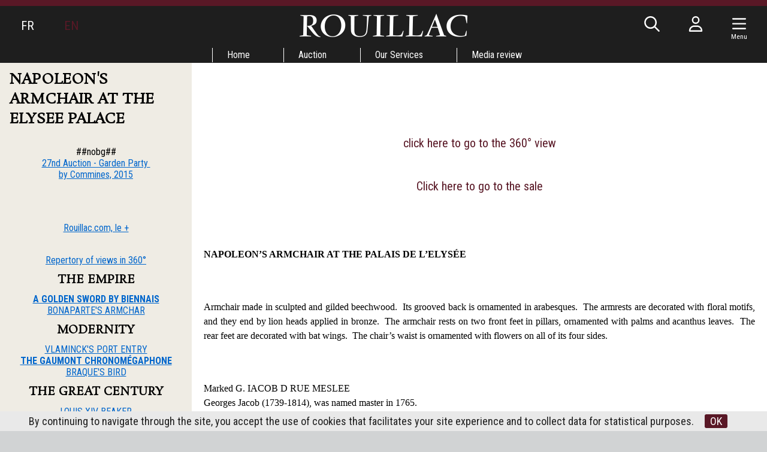

--- FILE ---
content_type: text/html; charset=UTF-8
request_url: https://www.rouillac.com/en/auction/garden_party/artigny_2015/514-golden_sword_by_biennais/GARDEN_PARTY/The_French_Garden_Party_summum_of_art_sales_in_France_since_1989/Garden_Party/la_garden_party_ruban_bleu_des_ventes_en_France_depuis_1989/Garden_Party/la_garden_party_ruban_bleu_des_ventes_en_France_depuis_1989/GARDEN_PARTY/The_French_Garden_Party_summum_of_art_sales_in_France_since_1989/VENTES/Garden_Party/la_garden_party_ruban_bleu_des_ventes_en_France_depuis_1989/GARDEN_PARTY/The_French_Garden_Party_summum_of_art_sales_in_France_since_1989/GARDEN_PARTY/The_French_Garden_Party_summum_of_art_sales_in_France_since_1989/VENTES/GARDEN_PARTY/The_French_Garden_Party_summum_of_art_sales_in_France_since_1989/Garden_Party/la_garden_party_ruban_bleu_des_ventes_en_France_depuis_1989/GARDEN_PARTY/The_French_Garden_Party_summum_of_art_sales_in_France_since_1989/VENTES/Garden_Party/la_garden_party_ruban_bleu_des_ventes_en_France_depuis_1989/475-EN-Le_fauteuil_de_Bonaparte
body_size: 11342
content:
<!DOCTYPE html>
<html lang="en">
<head>
  <meta http-equiv="content-type" content="text/html; charset=utf-8" />
  <title>NAPOLEON'S ARMCHAIR | Rouillac</title>
  <meta http-equiv="X-UA-Compatible" content="IE=edge,chrome=1" />
  <meta charset="utf-8">
  <meta name="author" content="Rouillac" />
  <meta name="publisher" content="Rouillac" />
  <meta name="generator" content="Fastboil" />
  <meta name="robots" content="index, follow" />
  <meta name="viewport" content="minimal-ui,width=device-width,initial-scale=1,user-scalable=no" />
  <meta name="apple-mobile-web-app-status-bar-style" content="black">
  <meta name="mobile-web-app-capable" content="yes">
  <meta name="keywords" content="NAPOLEON'S ARMCHAIR. " />
  <meta name="description" content="NAPOLEON'S ARMCHAIR. " />
  <link rel="canonical" href="https://www.rouillac.com/en/auction/garden_party/artigny_2015/475-napoleons_armchair/" />
  <link rel="shortcut icon" type="image/x-icon" href="/favicon.ico" />
  <link rel="apple-touch-icon" href="/apple-touch-icon.png" />
<!--[if lt IE 9]>
  <script src="//html5shiv.googlecode.com/svn/trunk/html5.js"></script>
<![endif]-->
  <link href="/css-simplegrid.min.css" rel="stylesheet" type="text/css" />
  <link href="/css-rouillac230130.min.css" rel="stylesheet" type="text/css" />
  <link href="/css-rouillac-print.min.css" rel="stylesheet" type="text/css" media="print" />
<!--[if lt IE 9]>
  <link href="/css-rouillac-ie.css" rel="stylesheet" type="text/css" />
<![endif]-->
  <link href="/jq-plugin/superfish-master/css/superfish.min.css" rel="stylesheet" type="text/css" media="screen" />
<script type="application/ld+json"> { "@context": "http://schema.org", "@type": "WebSite", "url": "https://www.rouillac.com/", "potentialAction": { "@type": "SearchAction", "target": "https://www.rouillac.com/en/search?q={search_term_string}", "query-input": "required name=search_term_string" } }</script>
  <script src="https://kit.fontawesome.com/ce275c0637.js" crossorigin="anonymous"></script>
  <script src="/jq-jquery-1.11.3.min.js" type="text/javascript" charset="utf-8"></script>
  <script src="/jq-plugin/simplemodal/jquery.simplemodal.js" type="text/javascript" charset="utf-8"></script>
  <script src="/jq-plugin/superfish-master/js/hoverIntent.min.js" type="text/javascript" charset="utf-8"></script>
  <script src="/jq-plugin/superfish-master/js/superfish.min.js" type="text/javascript" charset="utf-8"></script>
  <script src="/jq-plugin/touchswipe/jquery.touchSwipe.min.js" type="text/javascript" charset="utf-8"></script>
  <script src="/jq-plugin/jquery_lazyload-master/jquery.lazyload.js" type="text/javascript" charset="utf-8"></script>
  <script src="/js-rouillac230614.min.js" type="text/javascript" ></script>
</head>
<body>
<script async src="https://www.googletagmanager.com/gtag/js?id=G-H3FR7FPH61"></script>
<script>
  window.dataLayer = window.dataLayer || [];
  function gtag(){dataLayer.push(arguments);}
  gtag('js', new Date());
  gtag('config', 'G-H3FR7FPH61');
</script>
<header id="h" class="notransition h_fixed"><div id="h_items" class="wrapmax"><div id="h_navl"><div id="h_el"></div><div><span><a href="/fr/">FR</a></span></div><div><span class="active">EN</span></div></div><div id="h_navr"><div id="h_search"><span class="fa-regular fa-fw fa-search" aria-hidden="true"></span></div><div class="h_login"><span class="fa-regular fa-fw fa-user" aria-hidden="true"></span></div><div class="c-hamburger menu-toggle-button"><span class="fa-regular fa-fw fa-navicon" aria-hidden="true"></span><div class="navMenuText">Menu</div></div><div id="h_e"></div></div><div id="h_logo"><a href="/"><img src="/img-rouillac.png" alt=""  /></a></div></div><div id="h_menu"><ul class="sf-menu" id="mainmenu"><li id="mi1" onmouseover="javascript:setMenu('mi1')" onmouseout="javascript:clearMenu('mi1')"><a href="/en/1-home/">Home</a><ul><li id="mi17"><a href="/en/home/17-record_auctions/">Record Auctions</a></li><li id="mi586"><a href="/en/home/586-contact/">Contact<span class="sf-sub-indicator fa-regular fa-chevron-right"></span></a><ul><li id="mi6"><a href="/en/home/contact/6-tours/">Tours</a></li><li id="mi4"><a href="/en/home/contact/4-vendome/">Vendôme</a></li><li id="mi5"><a href="/en/home/contact/5-paris/">Paris</a></li></ul></li><li id="mi11"><a href="/en/home/11-lectures/">Lectures</a></li></ul></li><li id="mi7" onmouseover="javascript:setMenu('mi7')" onmouseout="javascript:clearMenu('mi7')"><a href="/en/7-auction/">Auction</a><ul><li id="mi8"><a href="/en/auction/8-upcoming_auctions/">Upcoming Auctions</a></li><li id="mi9"><a href="/en/auction/9-auction_results/">Auction Results</a></li><li id="mi13"><a href="#">Garden party<span class="sf-sub-indicator fa-regular fa-chevron-right"></span></a><ul><li id="mi653"><a href="/en/auction/garden_party/653-artigny_2024/">Artigny 2024<span class="sf-sub-indicator fa-regular fa-chevron-right"></span></a><ul></ul></li><li id="mi642"><a href="/en/auction/garden_party/642-artigny_2023/">Artigny 2023<span class="sf-sub-indicator fa-regular fa-chevron-right"></span></a><ul></ul></li><li id="mi639"><a href="/en/auction/garden_party/639-artigny_2022/">Artigny 2022<span class="sf-sub-indicator fa-regular fa-chevron-right"></span></a><ul></ul></li><li id="mi633"><a href="/en/auction/garden_party/633-artigny_2021/">Artigny 2021<span class="sf-sub-indicator fa-regular fa-chevron-right"></span></a><ul></ul></li><li id="mi619"><a href="/en/auction/garden_party/619-artigny_2020/">Artigny 2020<span class="sf-sub-indicator fa-regular fa-chevron-right"></span></a><ul></ul></li><li id="mi614"><a href="/en/auction/garden_party/614-artigny_2019/">Artigny 2019<span class="sf-sub-indicator fa-regular fa-chevron-right"></span></a><ul></ul></li><li id="mi603"><a href="/en/auction/garden_party/603-artigny_2018/">Artigny 2018<span class="sf-sub-indicator fa-regular fa-chevron-right"></span></a><ul></ul></li><li id="mi594"><a href="/en/auction/garden_party/594-artigny_2017/">Artigny 2017<span class="sf-sub-indicator fa-regular fa-chevron-right"></span></a><ul></ul></li><li id="mi538"><a href="/en/auction/garden_party/538-artigny_2016/">Artigny 2016<span class="sf-sub-indicator fa-regular fa-chevron-right"></span></a><ul><li id="mi569"><a href="/en/auction/garden_party/artigny_2016/569-views_in_360_degrees/">Views in 360 degrees</a></li><li id="mi545"><a href="/en/auction/garden_party/artigny_2016/545-hd_images/">HD IMAGES</a></li><li id="mi581"><a href="/en/auction/garden_party/artigny_2016/581-american_war_of_independence/">American War of Independence</a></li></ul></li><li id="mi471"><a href="/en/auction/garden_party/471-artigny_2015/">Artigny 2015<span class="sf-sub-indicator fa-regular fa-chevron-right"></span></a><ul><li id="mi513"><a href="/en/auction/garden_party/artigny_2015/513-views_in_360_degrees/">Views in 360 degrees</a></li><li id="mi514"><a href="/en/auction/garden_party/artigny_2015/514-golden_sword_by_biennais/">GOLDEN SWORD BY BIENNAIS</a></li><li id="mi472"><a href="/en/auction/garden_party/artigny_2015/472-chronomegaphone/">Chronomegaphone</a></li><li id="mi477"><a href="/en/auction/garden_party/artigny_2015/477-the_cabinet_of_the_fable_of_the_prince_and_the_bird/">THE CABINET OF THE FABLE OF THE PRINCE AND THE BIRD</a></li><li id="mi507"><a href="/en/auction/garden_party/artigny_2015/507-oebens_table_mecanique/">OEBEN'S "TABLE MÉCANIQUE"</a></li><li id="mi475"><a href="/en/auction/garden_party/artigny_2015/475-napoleons_armchair/">NAPOLEON'S ARMCHAIR</a></li><li id="mi480"><a href="/en/auction/garden_party/artigny_2015/480-maurice_vlamincks_port_entrance/">MAURICE DE VLAMINCK'S PORT ENTRANCE</a></li><li id="mi489"><a href="/en/auction/garden_party/artigny_2015/489-braques_bird/">BRAQUE'S BIRD</a></li><li id="mi474"><a href="/en/auction/garden_party/artigny_2015/474-louis_xiv_beaker/">LOUIS XIV BEAKER</a></li><li id="mi473"><a href="/en/auction/garden_party/artigny_2015/473-equestrian_statue_of_king_louis_xiv_by_hongre/">EQUESTRIAN STATUE OF KING LOUIS XIV BY LE HONGRE</a></li><li id="mi485"><a href="/en/auction/garden_party/artigny_2015/485-great_sunflower_vase_from_the_castle_of_chanteloup/">GREAT SUNFLOWER VASE FROM THE CASTLE OF CHANTELOUP</a></li><li id="mi515"><a href="/en/auction/garden_party/artigny_2015/515-saint_peter_in_ivory_after_zurbaran/">SAINT PETER IN IVORY AFTER ZURBARAN</a></li><li id="mi481"><a href="/en/auction/garden_party/artigny_2015/481-a_chest_of_drawers_by_riesener/">A CHEST OF DRAWERS BY RIESENER</a></li><li id="mi511"><a href="/en/auction/garden_party/artigny_2015/511-nanban_cabinet/">NANBAN CABINET</a></li><li id="mi512"><a href="/en/auction/garden_party/artigny_2015/512-yosegi_writing_desk/">YOSEGI WRITING DESK</a></li></ul></li><li id="mi428"><a href="/Auctions/da-EN-8-346-0-grid-1-2014-26th_garden_party_auction">Cheverny 2014<span class="sf-sub-indicator fa-regular fa-chevron-right"></span></a><ul><li id="mi407"><a href="/en/auction/garden_party/cheverny_2014/407-a_french_style_garden_party/">A FRENCH STYLE GARDEN PARTY</a></li><li id="mi422"><a href="/en/auction/garden_party/cheverny_2014/422-jean_martin_roch/">JEAN-MARTIN ROCH</a></li><li id="mi431"><a href="/en/auction/garden_party/cheverny_2014/431-venus/">VÉNUS</a></li><li id="mi448"><a href="/en/auction/garden_party/cheverny_2014/448-emperor_marc_aurele_portrait/">EMPEROR MARC-AURÈLE PORTRAIT</a></li><li id="mi451"><a href="/en/auction/garden_party/cheverny_2014/451-jean_baptiste_carpeaux/">Jean-Baptiste CARPEAUX</a></li><li id="mi432"><a href="/en/auction/garden_party/cheverny_2014/432-brule_parfum_with_chimera/">Brûle-parfum with chimera</a></li><li id="mi426"><a href="/en/auction/garden_party/cheverny_2014/426-katsushika_hokusai/">Katsushika HOKUSAI</a></li><li id="mi423"><a href="/en/auction/garden_party/cheverny_2014/423-than_thai_recollections/">Than-Thaï Recollections</a></li><li id="mi408"><a href="/en/auction/garden_party/cheverny_2014/408-renoncourt/">Renoncourt</a></li><li id="mi433"><a href="/en/auction/garden_party/cheverny_2014/433-clock_of_africa/">CLOCK OF AFRICA</a></li><li id="mi446"><a href="/en/auction/garden_party/cheverny_2014/446-dressoir_aux_chimeres/">DRESSOIR AUX CHIMÈRES</a></li><li id="mi419"><a href="/en/auction/garden_party/cheverny_2014/419-rateau_private/">RATEAU PRIVATE</a></li><li id="mi440"><a href="/en/auction/garden_party/cheverny_2014/440-original_copy_of_cronstadt_city/">ORIGINAL COPY OF CRONSTADT CITY</a></li><li id="mi457"><a href="/en/auction/garden_party/cheverny_2014/457-adolf_ulrich_wertmuller/">Adolf-Ulrich WERTMÜLLER</a></li><li id="mi452"><a href="/en/auction/garden_party/cheverny_2014/452-louis_francois_cassas/">Louis-François CASSAS</a></li><li id="mi460"><a href="/en/auction/garden_party/cheverny_2014/460-olga_boznanska/">Olga BOZNANSKA</a></li><li id="mi454"><a href="/en/auction/garden_party/cheverny_2014/454-jacques_majorelle/">Jacques MAJORELLE</a></li><li id="mi461"><a href="/en/auction/garden_party/cheverny_2014/461-maurice_vlaminck/">Maurice de VLAMINCK</a></li></ul></li><li id="mi376"><a href="/Calendar/da-EN-8-270-0-grid-1-2013-25th_sale_in_cheverny_castle">Cheverny 2013<span class="sf-sub-indicator fa-regular fa-chevron-right"></span></a><ul><li id="mi3"><a href="/en/auction/garden_party/cheverny_2013/3-coming_to_cheverny/">Coming to Cheverny</a></li><li id="mi379"><a href="/en/auction/garden_party/cheverny_2013/379-mazarin_chest/">Mazarin Chest</a></li><li id="mi378"><a href="/en/auction/garden_party/cheverny_2013/378-janiot_at_thebaide/">Janiot at La Thébaïde</a></li><li id="mi383"><a href="/en/auction/garden_party/cheverny_2013/383-mosaic_of_feather/">Mosaïc of Feather</a></li></ul></li><li id="mi334"><a href="/en/auction/garden_party/334-cheverny_2012/">Cheverny 2012<span class="sf-sub-indicator fa-regular fa-chevron-right"></span></a><ul></ul></li><li id="mi188"><a href="/en/auction/garden_party/188-cheverny_2011/">Cheverny 2011<span class="sf-sub-indicator fa-regular fa-chevron-right"></span></a><ul></ul></li><li id="mi14"><a href="/en/auction/garden_party/14-cheverny_2010/">Cheverny 2010<span class="sf-sub-indicator fa-regular fa-chevron-right"></span></a><ul><li id="mi183"><a href="/en/auction/garden_party/cheverny_2010/183-orient_express/">Orient-Express</a></li><li id="mi182"><a href="/en/auction/garden_party/cheverny_2010/182-francois_habert_still_life_with_pieces_of_silverware/">François HABERT : Still life with pieces of silverware</a></li><li id="mi587"><a href="/en/auction/garden_party/cheverny_2010/587-chomo_the_return_of_singular/">Chomo the return of singular</a></li></ul></li><li id="mi16"><a href="/en/auction/garden_party/16-precedents_cheverny/">Precedents Cheverny</a></li></ul></li><li id="mi333"><a href="/en/auction/333-online_absentee_and_telephone_bids/">Online, absentee and telephone bids</a></li><li id="mi23"><a href="/en/auction/23-payment_transportation_storage/">Payment, Transportation & Storage</a></li></ul></li><li id="mi18" onmouseover="javascript:setMenu('mi18')" onmouseout="javascript:clearMenu('mi18')"><a href="/en/18-our_services/">Our Services</a><ul><li id="mi19"><a href="/en/our_services/19-free_valuations/">Free Valuations<span class="sf-sub-indicator fa-regular fa-chevron-right"></span></a><ul></ul></li><li id="mi358"><a href="/en/our_services/358-our_best_auctions/">Our best auctions</a></li></ul></li><li id="mi25" onmouseover="javascript:setMenu('mi25')" onmouseout="javascript:clearMenu('mi25')"><a href="/en/25-media_review/">Media review</a><ul><li id="mi636"><a href="/en/media_review/636-media_review/">Media Review</a></li><li id="mi637"><a href="/en/media_review/637-highlights/">Highlights</a></li></ul></li></ul></div></header><script>var urlMiSearch='/en/misearch', urlMiLogin='/en/milogin', urlFav='/en/favorite', urlCustAuth='/loggedin';</script><div id="c" class="wrap h_fixed"><div class="grid colnospace"><div class="col-1-4"><div class="title"><div class="title_i"><h1>NAPOLEON'S ARMCHAIR AT THE ELYSEE PALACE</h1></div></div><aside class="aside hide-on-mobile"><div class="aside_i"><span lang="EN-US"><o:p><div align="center"><div align="center">##nobg##<a href="VENTES/da-FR-8-381-0-grid-1-2015-27eme_vente_garden_party" target="" classname=""><img alt="" src="ddoc-6740-Commines.jpg" border="0" vspace="0" hspace="-1"></a></div><em></em><a href="VENTES/da-FR-8-381-0-grid-1-2015-27eme_vente_garden_party" target="" classname=""><font color="#0066cc"><u>27nd Auction - Garden Party&nbsp;</u></font></a></div><div align="center"><a href="VENTES/da-FR-8-381-0-grid-1-2015-27eme_vente_garden_party" target="" classname=""><font color="#0066cc"><u>by Commines, 2015</u></font></a></div><div align="center"><br></div><div align="center"><p align="center"><a href="http://www.rouillac.com/GARDEN_PARTY/471-EN-Artigny_2015" target="" classname=""><img style="width: 70px;" alt="" src="Garden_Party/Garden_Party/la_garden_party_ruban_bleu_des_ventes_en_France_depuis_1989/Garden_Party/la_garden_party_ruban_bleu_des_ventes_en_France_depuis_1989/VENTES/ddoc-5576-R.jpg" border="0" vspace="0" hspace="-1"></a></p><p align="center"><a href="http://www.rouillac.com/GARDEN_PARTY/471-EN-Artigny_2015" target="" classname=""><u><font color="#0066cc">Rouillac.com, le +</font></u></a><br></p></div><div align="center"><a href="Garden_Party/la_garden_party_ruban_bleu_des_ventes_en_France_depuis_1989/513-FR-360" target="_blank" classname=""><font color="#0066cc"><u><img style="height: 100px;" alt="" src="VENTES/Cheverny/Cheverny_2014/ddoc-5575-360%C2%B0.jpg" border="0" vspace="0" hspace="-1"></u></font></a><br><a href="Garden_Party/la_garden_party_ruban_bleu_des_ventes_en_France_depuis_1989/513-FR-360" target="" classname=""><u><font color="#0066cc">Repertory of views in 360°</font></u></a></div><h1 align="center">the EMPIRE</h1><div align="center"><a href="Garden_Party/la_garden_party_ruban_bleu_des_ventes_en_France_depuis_1989/514-EN-Biennais" target="" classname=""><strong><font color="#0066cc"><u>A GOLDEN SWORD BY BIENNAIS</u></font></strong></a><br><u><font color="#0066cc">BONAPARTE'S ARMCHAR </font></u></div><h1 align="center">MODERNITY</h1><div align="center"><a href="GARDEN_PARTY/The_French_Garden_Party_summum_of_art_sales_in_France_since_1989/480-EN-MAURICE_DE_VLAMINCKS_PORT_ENTRANCE" target="" classname=""><u><font color="#0066cc">VLAMINCK'S PORT ENTRY</font></u></a></div><div align="center"><a href="Garden_Party/la_garden_party_ruban_bleu_des_ventes_en_France_depuis_1989/472-EN-Chronomegaphone" target="_blank" classname=""><strong><font color="#0066cc"><u>THE GAUMONT CHRONOMÉGAPHONE</u></font></strong></a><br><u><font color="#0066cc"></font></u><a href="GARDEN_PARTY/The_French_Garden_Party_summum_of_art_sales_in_France_since_1989/489-EN-BRAQUES_BIRD" target="" classname=""><u><font color="#0066cc">BRAQUE'S BIRD</font></u></a><br></div><h1 align="center">THE GREAT CENTURY</h1><div align="center"><a href="GARDEN_PARTY/The_French_Garden_Party_summum_of_art_sales_in_France_since_1989/474-EN-LOUIS_XIV_BEAKER" target="" classname=""><font color="#0066cc"><u>LOUIS XIV BEAKER</u></font></a><br><a href="Garden_Party/la_garden_party_ruban_bleu_des_ventes_en_France_depuis_1989/473-EN-Le_Hongre" target="" classname=""><font color="#0066cc"><u>LOUIS XIV BY LE HONGRE</u></font></a><br><a href="Garden_Party/la_garden_party_ruban_bleu_des_ventes_en_France_depuis_1989/477-EN-LE_CABINET_DU_PRINCE_ET_DE_L_OISEAU" target="_blank" classname=""><strong><font color="#0066cc"><u>THE CABINET DEPICTING THE FABLE OF THE PRINCE AND THE BIRD</u></font></strong></a><br></div><div align="center"><a href="Garden_Party/la_garden_party_ruban_bleu_des_ventes_en_France_depuis_1989/485-EN-Un_grand_vases_aux_tournesols" target="" classname=""><font color="#0066cc"><u>THE SUNFLOWER VASE </u></font></a><br><a href="Garden_Party/la_garden_party_ruban_bleu_des_ventes_en_France_depuis_1989/490-EN-_Le_combat_dHector_contre_Ajax_de_Rene_Antoine_HOUASSE" target="" classname=""><font color="#0066cc"><u>HOUASSE'S TROJAN COMBAT</u></font></a></div><div align="center"><a href="Garden_Party/la_garden_party_ruban_bleu_des_ventes_en_France_depuis_1989/515-EN-Saint_Pierre" target="" classname=""><u><font color="#0066cc">SAINT PETER IN&nbsp;IVORY AFTER ZURBARAN</font></u></a></div><h1 align="center">THE ENLIGHTENMENTs</h1><div align="center"><font color="#0066cc"><u><a href="http://www.rouillac.com/Auctions/Auctions/Auctions/da-EN-8-381-106784-grid-4-2015-27th_garden_party_auction_95" target="" classname="">ANCIENT MEXICAN WRITING BOX</a></u></font></div><div align="center"><a href="Garden_Party/la_garden_party_ruban_bleu_des_ventes_en_France_depuis_1989/507-EN-Oeben" target="_blank" classname=""><strong><font color="#0066cc"><u>OEBEN'S "TABLE MÉCANIQUE"</u></font></strong></a><br><a href="Garden_Party/la_garden_party_ruban_bleu_des_ventes_en_France_depuis_1989/481-EN-Une_Commode_de_Riesener" target="" classname=""><u><font color="#0066cc">CHEST OF DRAWERS BY&nbsp;RIESENER</font></u></a><br></div><h1 align="center">INTERIORS</h1><div align="center"><a href="Garden_Party/la_garden_party_ruban_bleu_des_ventes_en_France_depuis_1989/494-EN-Un_globe_terrestre_de_PARQUET" target="" classname=""><font color="#0066cc"><u>NEWTON'S GLOBE IN PARQUET</u></font></a><br><font color="#0066cc"><u></u></font><a href="http://www.rouillac.com/GARDEN_PARTY/The_French_Garden_Party_summum_of_art_sales_in_France_since_1989/506-EN-EMPEROR_MAXIMILIANS_SILVER_PLATE" target="" classname=""><u><font color="#0066cc">EMPEROR MAXIMILIAN'S SILVER PLATE</font></u></a><br><a href="Garden_Party/la_garden_party_ruban_bleu_des_ventes_en_France_depuis_1989/509-EN-BUFFET_DEUX_CORPS_PROVENANT_DU_BUREAU_DHUGO" target="" classname=""><u><font color="#0066cc">&nbsp;VICTOR HUGO'S SIDEBOARD</font></u></a></div><h1 align="center">ASIA</h1><div align="center"><a href="GARDEN_PARTY/The_French_Garden_Party_summum_of_art_sales_in_France_since_1989/511-EN-NANBAN_CABINET" target="" classname=""><font color="#0066cc"><u>A NANBAN CABINET</u></font></a></div><div align="center"><a href="GARDEN_PARTY/The_French_Garden_Party_summum_of_art_sales_in_France_since_1989/512-EN-YOSEGI_WRITING_DESK" target="" classname=""><u><font color="#0066cc">THE YOSEGI MARQUETRY</font></u></a></div></o:p><div align="center"><br></div></span><div align="center"><br></div></div></aside></div><div class="col-3-4 main"><div class="main_i"><h1><span lang="EN-US"><br></span></h1><h1><span lang="EN-US"><br></span></h1><div align="center"><a href="http://360.rouillac.net/201505/Fauteuil360.html" target="_blank" classname="">click here&nbsp;to go to the 360° view</a><br></div><div><br></div><div style="text-align: center;"><a href="http://360.rouillac.net/201505/Fauteuil360.html" target="_blank" classname=""><img style="height: 500px;" alt="" src="GARDEN_PARTY/The_French_Garden_Party_summum_of_art_sales_in_France_since_1989/GARDEN_PARTY/The_French_Garden_Party_summum_of_art_sales_in_France_since_1989/GARDEN_PARTY/The_French_Garden_Party_summum_of_art_sales_in_France_since_1989/Auctions/Auctions/Auctions/Auctions/Auctions/Auctions/Auctions/Auctions/dlotview-106706-1" border="0" vspace="0" hspace="-1"></a><br></div><div style="text-align: center;"><a href="GARDEN_PARTY/The_French_Garden_Party_summum_of_art_sales_in_France_since_1989/GARDEN_PARTY/The_French_Garden_Party_summum_of_art_sales_in_France_since_1989/GARDEN_PARTY/The_French_Garden_Party_summum_of_art_sales_in_France_since_1989/Auctions/Auctions/Auctions/Auctions/Auctions/Auctions/Auctions/Auctions/da-EN-8-381-106706-grid-1-2015-27th_garden_party_auction_11" target="" classname="">Click here to go to the sale</a></div><div style="text-align: center;"><span lang="EN-US"><br></span></div><span lang="EN-US"><p class="MsoNoSpacing" style="text-align: justify;"><font face="Times New Roman" size="3"><br></font></p><p style="margin: 0cm 0cm 0pt; text-align: justify;"><b style="mso-bidi-font-weight: normal;"><span lang="EN-US" style="mso-ansi-language: EN-US;"><font face="Calibri" size="3">NAPOLEON’S ARMCHAIR AT THE PALAIS DE L’ELYSÉE</font></span></b></p><p class="MsoNoSpacing" style="text-align: justify;"><font face="Times New Roman" size="3"><br></font></p><p style="margin: 0cm 0cm 0pt; text-align: justify;"><span lang="EN-US" style="mso-ansi-language: EN-US;"><font face="Calibri"><font size="3">Armchair made in sculpted and gilded beechwood.</font><span style="mso-spacerun: yes;"><font size="3">&nbsp; </font></span><font size="3">Its grooved back is ornamented in arabesques.</font><span style="mso-spacerun: yes;"><font size="3">&nbsp; </font></span><font size="3">The armrests are decorated with floral motifs, and they end by lion heads applied in bronze.</font><span style="mso-spacerun: yes;"><font size="3">&nbsp; </font></span><font size="3">The armchair rests on two front feet in pillars, ornamented with palms and acanthus leaves.</font><span style="mso-spacerun: yes;"><font size="3">&nbsp; </font></span><font size="3">The rear feet are decorated with bat wings.</font><span style="mso-spacerun: yes;"><font size="3">&nbsp; </font></span><font size="3">The chair’s waist is ornamented with flowers on all of its four sides.</font></font></span></p><p class="MsoNoSpacing" style="text-align: justify;"><font face="Times New Roman" size="3"><br></font></p><p style="margin: 0cm 0cm 0pt; text-align: justify;"><span lang="EN-US" style="mso-ansi-language: EN-US;"><font face="Calibri" size="3">Marked G. IACOB D RUE MESLEE</font></span></p><p style="margin: 0cm 0cm 0pt; text-align: justify;"><span lang="EN-US" style="mso-ansi-language: EN-US;"><font face="Calibri" size="3">Georges Jacob (1739-1814), was named master in 1765.</font></span></p><p style="margin: 0cm 0cm 0pt; text-align: justify;"><span lang="EN-US" style="mso-ansi-language: EN-US;"><font face="Calibri" size="3">François Honoré Georges Jacob-Desmalter (1770-1841).</font></span></p><p class="MsoNoSpacing" style="text-align: justify;"><font face="Times New Roman" size="3"><br></font></p><p style="margin: 0cm 0cm 0pt; text-align: justify;"><span lang="EN-US" style="mso-ansi-language: EN-US;"><font face="Calibri"><font size="3">The fire marks tell us about the armchair’s origin, the royal furniture deposit.</font><span style="mso-spacerun: yes;"><font size="3">&nbsp; </font></span><font size="3">It is marked twice as well, with ink, with number 336.</font><span style="mso-spacerun: yes;"><font size="3">&nbsp; </font></span></font></span></p><p class="MsoNoSpacing" style="text-align: justify;"><font face="Times New Roman" size="3"><br></font></p><p style="margin: 0cm 0cm 0pt; text-align: justify;"><span lang="EN-US" style="mso-ansi-language: EN-US;"><font face="Calibri" size="3">Period: Consulate.</font></span></p><p class="MsoNoSpacing" style="text-align: justify;"><font face="Times New Roman" size="3"><br></font></p><p style="margin: 0cm 0cm 0pt; text-align: justify;"><span lang="EN-US" style="mso-ansi-language: EN-US;"><font face="Calibri" size="3">Height: 96 cm; Width: 58 cm; Depth: 53 cm.</font></span></p><p class="MsoNoSpacing" style="text-align: justify;"><font face="Times New Roman" size="3"><br></font></p><h2 style="margin: 0cm 0cm 0pt; text-align: justify;"><span lang="EN-US" style="mso-ansi-language: EN-US;">Provenance:</span><span lang="EN-US" style="mso-ansi-language: EN-US;"> Gallery of the Palais de l’Elysée, prior to 1809.</span></h2><p class="MsoNoSpacing" style="text-align: justify;"><font face="Times New Roman" size="3"><br></font></p><h2 style="margin: 0cm 0cm 0pt; text-align: justify;">Bibliography:</h2><p class="MsoNoSpacing" style="text-align: justify;"><font face="Calibri" size="3">- Michel Beurdeley,"Georges Jacob et son temps", Monelle Hayot, 2002.</font></p><p class="MsoNoSpacing" style="text-align: justify;"><font face="Times New Roman" size="3"></font><font face="Calibri"><font size="3">- Pierre Arizzoli-Clémentel, "Le mobilier de Versailles chefs d'œuvre du XIXe siècle", Faton, 2009.</font> <span lang="EN-US" style="mso-ansi-language: EN-US;"><font size="3">Similar armchair reproduced at p. 203.</font></span></font></p><p class="MsoNoSpacing" style="text-align: justify;"><font face="Times New Roman" size="3"><br></font></p><p style="margin: 0cm 0cm 0pt; text-align: justify;"><span lang="EN-US" style="mso-ansi-language: EN-US;"><font face="Calibri"><font size="3">Signed by Georges Jacob (Cheny, 1739 - Paris,1814), our armchair could be a prototype destined to fame.</font><span style="mso-spacerun: yes;"><font size="3">&nbsp; </font></span><font size="3">The stamp reproduced in our armchair hads topped being used by the father of the dynasty of cabinetmakers in 1796.</font><span style="mso-spacerun: yes;"><font size="3">&nbsp; </font></span><font size="3">The oldest testimony we have of it goes back to 1801: the lion heads in fact appear in a drawing by Francois Gérard conserved at the Versailles museum.</font><span style="mso-spacerun: yes;"><font size="3">&nbsp;</font></span><font size="3">Bonaparte appears on it, portrayed getting ready to sign the Concordat, on July 15 1801, at the Palais des Tuilleries.</font><span style="mso-spacerun: yes;"><font size="3">&nbsp;</font></span><font size="3">That model is identical to ours, except for the rear feet, that look more that the front feet in the image.</font></font></span></p><p class="MsoNoSpacing" style="text-align: justify;"><font face="Times New Roman" size="3"><br></font></p><p style="margin: 0cm 0cm 0pt; text-align: justify;"><span lang="EN-US" style="mso-ansi-language: EN-US;"><font face="Calibri"><font size="3">The mark “JACOB FRÈRES RUE MESLÉE” corresponds to the association among the two sons of Georges Jacob, between 1796 and 1803, but such a mark does not appear on our piece of furniture.</font><span style="mso-spacerun: yes;"><font size="3">&nbsp; </font></span><font size="3">Does this mean that this seat was created by the father before 1796?</font><span style="mso-spacerun: yes;"><font size="3">&nbsp; </font></span><font size="3">Or is it rather that the father’s mark was used after 1796, when his sons were associated?</font><span style="mso-spacerun: yes;"><font size="3">&nbsp; </font></span><font size="3">This seat’s style, known as “Return from Egypt”, with its armrests in the forms of scepters (Louvre museum, inventory number E5983), clearly dates it in the Consulate period (1799 to 1804).</font><span style="mso-spacerun: yes;"><font size="3">&nbsp; </font></span><font size="3">The second mark (“JACOB D. RUE MESLEE”) was imposed at the moment of its restoration, probably on 1809, when Georges Jacob senior associated with his son Jacob Desmalter (1803-1813).</font></font></span></p><p class="MsoNoSpacing" style="text-align: justify;"><font face="Times New Roman" size="3"><br></font></p><p style="margin: 0cm 0cm 0pt; text-align: justify;"><span lang="EN-US" style="mso-ansi-language: EN-US;"><font face="Calibri"><font size="3">Very much appreciated, this model was later used with some variants: in the dining room at Fontainebleau, among the furniture of Napoleon’s bed chamber and in the third hall of the Empress in Compiègne, as well as in the Salon du Conseil of Malmaison and in the Hall of the Great Trianon.</font><span style="mso-spacerun: yes;"><font size="3">&nbsp; </font></span><font size="3">In 1808, the design of the rear feet of our armchair, attributed to Charles Percier and Pierre-Francois-Léonard Fontaine, was reused to decorate the furniture of Napoleon’s bed chamber at the Tuilleries.</font><span style="mso-spacerun: yes;"><font size="3">&nbsp;</font></span><font size="3">Napoleon posed for Ingres in a similar seat in 1804, and for baron Gérard in 1812.</font><span style="mso-spacerun: yes;"><font size="3">&nbsp; </font></span><font size="3">This seat also served as a model for some portraits: that of Marie-Louise and the king of Rome in 1813 and that of queen Hortense and her son (1807).</font></font></span></p><p class="MsoNoSpacing" style="text-align: justify;"><font face="Times New Roman" size="3"><br></font></p><p style="margin: 0cm 0cm 0pt; text-align: justify;"><span lang="EN-US" style="mso-ansi-language: EN-US;"><font face="Calibri" size="3">&nbsp;</font></span><span lang="EN-US" style="mso-ansi-language: EN-US;"><font face="Calibri"><font size="3">Our seat appears, with its lion proteomes, in the inventory of the Palais de l’Élysée (Archives nationales, AJ/19/77).</font><span style="mso-spacerun: yes;"><font size="3">&nbsp; </font></span><font size="3">There, it appears described in pair at line number 275, but the numbers of the inventory cease to be precise after number 204.</font><span style="mso-spacerun: yes;"><font size="3">&nbsp; </font></span><font size="3">Found at the “Gallery” or at the“Officers’ Hall”, it was esteemed in 240 francs: “Two great armchairs in sculpted and gilded wood, with console feet, scrolled armrests, lion heads in chiseled and gilded copper (sic), completely refilled of (…) framed with a crest (…).</font><span style="mso-spacerun: yes;"><font size="3">&nbsp; </font></span><font size="3">Height: 0.96.</font><span style="mso-spacerun: yes;"><font size="3">&nbsp; </font></span><font size="3">Length: 0.56.</font><span style="mso-spacerun: yes;"><font size="3">&nbsp;</font></span><font size="3">Depth: 0.50 cm.”</font><span style="mso-spacerun: yes;"><font size="3">&nbsp; </font></span><font size="3">It is also therein set forth: “These two seats and two stools are in the Furniture Storage Unit”.</font><span style="mso-spacerun: yes;"><font size="3">&nbsp; </font></span><font size="3">These seats, that correspond to line 275 of the inventory at the Elysée, do not appear in later inventories for years 1818, 1820 and 1822.</font></font></span></p><p class="MsoNoSpacing" style="text-align: justify;"><font face="Times New Roman" size="3"><br></font></p><p style="margin: 0cm 0cm 0pt; text-align: justify;"><span lang="EN-US" style="mso-ansi-language: EN-US;"><font face="Calibri" size="3">&nbsp;</font></span><span lang="EN-US" style="mso-ansi-language: EN-US;"><font face="Calibri"><font size="3">Reacquired by Joachim Murat in 1805, the Palais de l’Élysée was heavily refurnished, with expenses reaching the considera bleamount of 390,000 francs.</font><span style="mso-spacerun: yes;"><font size="3">&nbsp; </font></span><font size="3">When Murat left France to go reign in Naples in 1808, the Palais de l’Élysée became the Emperor’s residence.</font><span style="mso-spacerun: yes;"><font size="3">&nbsp; </font></span><font size="3">Woodwork made by Jacob in the palace, for the following years, would continue to be important.</font> <span style="mso-spacerun: yes;">&nbsp;</span><font size="3">Among other things, we would be charged to fabricate all of the new furniture.</font><span style="mso-spacerun: yes;"><font size="3">&nbsp; </font></span><font size="3">The adaptation of the old pieces of furniture was also carried out by him.</font></font></span></p><p class="MsoNoSpacing" style="text-align: justify;"><font face="Times New Roman" size="3"><br></font></p><p style="margin: 0cm 0cm 0pt; text-align: justify;"><span lang="EN-US" style="mso-ansi-language: EN-US;"><font face="Calibri" size="3">&nbsp;</font></span><span lang="EN-US" style="mso-ansi-language: EN-US;"><font face="Calibri"><font size="3">Bonaparte, turned into Napoleon 1st, brought this armchair to the Palais de l’Élysée in 1808, a seat that undoubtedly accompanied him since the times of the Consulate.</font><span style="mso-spacerun: yes;"><font size="3">&nbsp; </font></span><font size="3">The furnishing of the “Gallery” in 1809 would indicate its decorative use: 10 curtains, patères, 5 carpets, 4 chandeliers of seven lights, 4 chandeliers of 16 lights and two semi-chandeliers of 8.</font><span style="mso-spacerun: yes;"><font size="3">&nbsp; </font></span><font size="3">To these decorative elements can be added 18 seats.</font><span style="mso-spacerun: yes;"><font size="3">&nbsp; </font></span><font size="3">8 stools on gilded wood esteemed in 90 francs, 6 stools “on X”, gilded and chiseled, for 120 francs, 2 stools“on X” with lion heads for 120 francs and our two armchairs made of chiseled and gilded wood, with lion heads, for 240 francs.</font><span style="mso-spacerun: yes;"><font size="3">&nbsp; </font></span><font size="3">These two armchairs, thus, correspond to the Emperor’s and the Empress’s thrones at the Palais de l’Élysée, around which were disposed 16 stools.</font></font></span></p><p class="MsoNoSpacing" style="text-align: justify;"><font face="Times New Roman" size="3"><br></font></p><p style="margin: 0cm 0cm 0pt; text-align: justify;"><span lang="EN-US" style="mso-ansi-language: EN-US;"><span style="mso-spacerun: yes;"><font face="Calibri" size="3">&nbsp;</font></span></span><span lang="EN-US" style="mso-ansi-language: EN-US;"><font face="Calibri"><font size="3">With the fall of the Empire, these armchairs were returned to the Royal Furniture Storage Unit, and they are referred to, in 1817, in the informative gazette, under number 336: “Two armchairs made of chiseled and gilded wood.</font><span style="mso-spacerun: yes;"><font size="3">&nbsp; </font></span><font size="3">Péking rayé.</font><span style="mso-spacerun: yes;"><font size="3">&nbsp; </font></span><font size="3">Crest in the form of (…) (1009).”</font><span style="mso-spacerun: yes;"><font size="3">&nbsp; </font></span><font size="3">These seats are esteemed in 100 francs each, and noted as existing under numbers “21”, “24” and finally under number “42” (Archives nationales AJ/19/605).</font><span style="mso-spacerun: yes;"><font size="3">&nbsp; </font></span><font size="3">It is in fact the description and the number that correspond to our armchair, miraculously rescued and identified in order to be presented to you at our Garden Party.</font></font></span></p><p class="MsoNoSpacing" style="text-align: justify;"><font face="Times New Roman" size="3"><br></font></p><p style="margin: 0cm 0cm 0pt; text-align: justify;"><span lang="EN-US" style="mso-ansi-language: EN-US;"><font face="Calibri" size="3">&nbsp;</font></span></p><p align="right" style="margin: 0cm 0cm 0pt; text-align: right;"><font face="Calibri" size="3">Philippe et et Aymeric Rouillac</font></p><p align="right" class="MsoNoSpacing" style="text-align: justify;"><font face="Times New Roman" size="3">&nbsp;&nbsp;&nbsp;&nbsp;&nbsp;&nbsp;&nbsp;&nbsp;&nbsp;&nbsp;&nbsp;&nbsp;&nbsp;&nbsp;&nbsp;&nbsp;&nbsp;&nbsp;&nbsp;&nbsp;&nbsp;&nbsp;&nbsp;&nbsp;&nbsp;&nbsp;&nbsp;&nbsp;&nbsp;&nbsp;&nbsp;&nbsp;&nbsp;&nbsp;&nbsp;&nbsp;&nbsp;&nbsp;&nbsp;&nbsp;&nbsp;&nbsp;&nbsp;&nbsp;&nbsp;&nbsp;&nbsp;&nbsp;&nbsp;&nbsp;&nbsp;&nbsp;&nbsp;&nbsp;&nbsp;&nbsp;&nbsp;&nbsp;&nbsp;&nbsp;&nbsp;&nbsp;&nbsp;&nbsp;&nbsp;&nbsp;&nbsp;&nbsp;&nbsp;&nbsp;&nbsp;&nbsp;&nbsp;&nbsp;&nbsp;&nbsp;&nbsp;&nbsp;&nbsp;&nbsp;&nbsp;&nbsp;&nbsp;&nbsp;&nbsp;&nbsp;&nbsp;&nbsp;&nbsp;&nbsp;&nbsp;&nbsp;&nbsp;&nbsp;&nbsp;&nbsp;&nbsp;&nbsp;&nbsp;&nbsp;&nbsp;&nbsp;&nbsp;&nbsp;&nbsp;Translation by Diego de Ybarra-Corcuera</font></p><p align="right" style="margin: 0cm 0cm 0pt; text-align: right;"><font face="Calibri" size="3">&nbsp;</font></p><p class="MsoNoSpacing" style="text-align: justify;"><font face="Times New Roman" size="3"><br></font></p><p style="margin: 0cm 0cm 0pt; text-align: justify;"><span lang="EN-US" style="mso-ansi-language: EN-US;"><font face="Calibri" size="3">This armchair has been identified thanks to thecollaboration of Élodie Abad, art historian of the Francois Rabelais Universityof Tours, and thanks to the help of Karl Benz, member of Rouillac, auctionhouse.</font></span></p><p class="MsoNoSpacing" style="text-align: justify;"><font face="Times New Roman" size="3"><br></font></p></span><p class="MsoNoSpacing" style="text-align: justify;"><br></p></div></div></div></div><div id="f"><div id="f0"><div id="f0_items" class="wrap"><div class="f0_item"><div class="f0_item_i">Subscribe to our newsletter:<br /><form method="post" action="https://www.rouillac.com/subnews" id="frmnewsletter"><input type="hidden" name="msgko" value="The email is not valid !" id="msgko" /><input type="email" name="emailnewsletter" size="30" maxlength="255" id="emailnewsletter" class="newsletter" /> <i class="fa-regular fa-fw fa-lg fa-paper-plane" aria-hidden="true" id="submitnewsletter"></i></form></div></div><div class="f0_item"><div class="f0_item_i">Follow us:<br /><a href="https://fr-fr.facebook.com/ventesauxencheres/" target="_blank" class="btn-icon" data-icon="facebook"><i class="fa-brands fa-fw fa-lg fa-facebook"></i></a><a href="https://twitter.com/rouillacsas" target="_blank" class="btn-icon" data-icon="twitter"><i class="fa-brands fa-fw fa-lg fa-x-twitter"></i></a><a href="https://vimeo.com/rouillac" target="_blank" class="btn-icon" data-icon="vimeo"><i class="fa-brands fa-fw fa-lg fa-vimeo-v"></i></a></div></div></div></div><div id="f1"><div id="f1_items" class="wrap"><div id="f1_menu"></div></div></div><div id="copyright">&copy;2026&nbsp;Rouillac SAS</div></div><div class="smenu"><ul class="menu-list"><li class="language"><a href="/fr/"><span>FR<span></a><a href="/en/" class="active"><span>EN<span></a></li><li class="has-submenu"><a href="#">Home</a><ul class="sub-menu"><li><a href="/en/home/17-record_auctions/">Record Auctions</a></li><li class="has-submenu"><a href="#">Contact</a><ul class="sub-menu"><li><a href="/en/home/contact/6-tours/">Tours</a></li><li><a href="/en/home/contact/4-vendome/">Vendôme</a></li><li><a href="/en/home/contact/5-paris/">Paris</a></li></ul></li><li><a href="/en/home/11-lectures/">Lectures</a></li></ul></li><li class="has-submenu"><a href="#">Auction</a><ul class="sub-menu"><li><a href="/en/auction/8-upcoming_auctions/">Upcoming Auctions</a></li><li><a href="/en/auction/9-auction_results/">Auction Results</a></li><li class="has-submenu"><a href="#">Garden party</a><ul class="sub-menu"><li><a href="/en/auction/garden_party/653-artigny_2024/">Artigny 2024</a></li><li><a href="/en/auction/garden_party/642-artigny_2023/">Artigny 2023</a></li><li><a href="/en/auction/garden_party/639-artigny_2022/">Artigny 2022</a></li><li><a href="/en/auction/garden_party/633-artigny_2021/">Artigny 2021</a></li><li><a href="/en/auction/garden_party/619-artigny_2020/">Artigny 2020</a></li><li><a href="/en/auction/garden_party/614-artigny_2019/">Artigny 2019</a></li><li><a href="/en/auction/garden_party/603-artigny_2018/">Artigny 2018</a></li><li><a href="/en/auction/garden_party/594-artigny_2017/">Artigny 2017</a></li><li class="has-submenu"><a href="#">Artigny 2016</a><ul class="sub-menu"><li><a href="/en/auction/garden_party/artigny_2016/569-views_in_360_degrees/">Views in 360 degrees</a></li><li><a href="/en/auction/garden_party/artigny_2016/545-hd_images/">HD IMAGES</a></li><li><a href="/en/auction/garden_party/artigny_2016/581-american_war_of_independence/">American War of Independence</a></li></ul></li><li class="has-submenu"><a href="#">Artigny 2015</a><ul class="sub-menu"><li><a href="/en/auction/garden_party/artigny_2015/513-views_in_360_degrees/">Views in 360 degrees</a></li><li><a href="/en/auction/garden_party/artigny_2015/514-golden_sword_by_biennais/">GOLDEN SWORD BY BIENNAIS</a></li><li><a href="/en/auction/garden_party/artigny_2015/472-chronomegaphone/">Chronomegaphone</a></li><li><a href="/en/auction/garden_party/artigny_2015/477-the_cabinet_of_the_fable_of_the_prince_and_the_bird/">THE CABINET OF THE FABLE OF THE PRINCE AND THE BIRD</a></li><li><a href="/en/auction/garden_party/artigny_2015/507-oebens_table_mecanique/">OEBEN'S "TABLE MÉCANIQUE"</a></li><li><a href="/en/auction/garden_party/artigny_2015/475-napoleons_armchair/">NAPOLEON'S ARMCHAIR</a></li><li><a href="/en/auction/garden_party/artigny_2015/480-maurice_vlamincks_port_entrance/">MAURICE DE VLAMINCK'S PORT ENTRANCE</a></li><li><a href="/en/auction/garden_party/artigny_2015/489-braques_bird/">BRAQUE'S BIRD</a></li><li><a href="/en/auction/garden_party/artigny_2015/474-louis_xiv_beaker/">LOUIS XIV BEAKER</a></li><li><a href="/en/auction/garden_party/artigny_2015/473-equestrian_statue_of_king_louis_xiv_by_hongre/">EQUESTRIAN STATUE OF KING LOUIS XIV BY LE HONGRE</a></li><li><a href="/en/auction/garden_party/artigny_2015/485-great_sunflower_vase_from_the_castle_of_chanteloup/">GREAT SUNFLOWER VASE FROM THE CASTLE OF CHANTELOUP</a></li><li><a href="/en/auction/garden_party/artigny_2015/515-saint_peter_in_ivory_after_zurbaran/">SAINT PETER IN IVORY AFTER ZURBARAN</a></li><li><a href="/en/auction/garden_party/artigny_2015/481-a_chest_of_drawers_by_riesener/">A CHEST OF DRAWERS BY RIESENER</a></li><li><a href="/en/auction/garden_party/artigny_2015/511-nanban_cabinet/">NANBAN CABINET</a></li><li><a href="/en/auction/garden_party/artigny_2015/512-yosegi_writing_desk/">YOSEGI WRITING DESK</a></li></ul></li><li class="has-submenu"><a href="#">Cheverny 2014</a><ul class="sub-menu"><li><a href="/en/auction/garden_party/cheverny_2014/407-a_french_style_garden_party/">A FRENCH STYLE GARDEN PARTY</a></li><li><a href="/en/auction/garden_party/cheverny_2014/422-jean_martin_roch/">JEAN-MARTIN ROCH</a></li><li><a href="/en/auction/garden_party/cheverny_2014/431-venus/">VÉNUS</a></li><li><a href="/en/auction/garden_party/cheverny_2014/448-emperor_marc_aurele_portrait/">EMPEROR MARC-AURÈLE PORTRAIT</a></li><li><a href="/en/auction/garden_party/cheverny_2014/451-jean_baptiste_carpeaux/">Jean-Baptiste CARPEAUX</a></li><li><a href="/en/auction/garden_party/cheverny_2014/432-brule_parfum_with_chimera/">Brûle-parfum with chimera</a></li><li><a href="/en/auction/garden_party/cheverny_2014/426-katsushika_hokusai/">Katsushika HOKUSAI</a></li><li><a href="/en/auction/garden_party/cheverny_2014/423-than_thai_recollections/">Than-Thaï Recollections</a></li><li><a href="/en/auction/garden_party/cheverny_2014/408-renoncourt/">Renoncourt</a></li><li><a href="/en/auction/garden_party/cheverny_2014/433-clock_of_africa/">CLOCK OF AFRICA</a></li><li><a href="/en/auction/garden_party/cheverny_2014/446-dressoir_aux_chimeres/">DRESSOIR AUX CHIMÈRES</a></li><li><a href="/en/auction/garden_party/cheverny_2014/419-rateau_private/">RATEAU PRIVATE</a></li><li><a href="/en/auction/garden_party/cheverny_2014/440-original_copy_of_cronstadt_city/">ORIGINAL COPY OF CRONSTADT CITY</a></li><li><a href="/en/auction/garden_party/cheverny_2014/457-adolf_ulrich_wertmuller/">Adolf-Ulrich WERTMÜLLER</a></li><li><a href="/en/auction/garden_party/cheverny_2014/452-louis_francois_cassas/">Louis-François CASSAS</a></li><li><a href="/en/auction/garden_party/cheverny_2014/460-olga_boznanska/">Olga BOZNANSKA</a></li><li><a href="/en/auction/garden_party/cheverny_2014/454-jacques_majorelle/">Jacques MAJORELLE</a></li><li><a href="/en/auction/garden_party/cheverny_2014/461-maurice_vlaminck/">Maurice de VLAMINCK</a></li></ul></li><li class="has-submenu"><a href="#">Cheverny 2013</a><ul class="sub-menu"><li><a href="/en/auction/garden_party/cheverny_2013/3-coming_to_cheverny/">Coming to Cheverny</a></li><li><a href="/en/auction/garden_party/cheverny_2013/379-mazarin_chest/">Mazarin Chest</a></li><li><a href="/en/auction/garden_party/cheverny_2013/378-janiot_at_thebaide/">Janiot at La Thébaïde</a></li><li><a href="/en/auction/garden_party/cheverny_2013/383-mosaic_of_feather/">Mosaïc of Feather</a></li></ul></li><li><a href="/en/auction/garden_party/334-cheverny_2012/">Cheverny 2012</a></li><li><a href="/en/auction/garden_party/188-cheverny_2011/">Cheverny 2011</a></li><li class="has-submenu"><a href="#">Cheverny 2010</a><ul class="sub-menu"><li><a href="/en/auction/garden_party/cheverny_2010/183-orient_express/">Orient-Express</a></li><li><a href="/en/auction/garden_party/cheverny_2010/182-francois_habert_still_life_with_pieces_of_silverware/">François HABERT : Still life with pieces of silverware</a></li><li><a href="/en/auction/garden_party/cheverny_2010/587-chomo_the_return_of_singular/">Chomo the return of singular</a></li></ul></li><li><a href="/en/auction/garden_party/16-precedents_cheverny/">Precedents Cheverny</a></li></ul></li><li><a href="/en/auction/333-online_absentee_and_telephone_bids/">Online, absentee and telephone bids</a></li><li><a href="/en/auction/23-payment_transportation_storage/">Payment, Transportation & Storage</a></li></ul></li><li class="has-submenu"><a href="#">Our Services</a><ul class="sub-menu"><li><a href="/en/our_services/19-free_valuations/">Free Valuations</a></li><li><a href="/en/our_services/358-our_best_auctions/">Our best auctions</a></li></ul></li><li class="has-submenu"><a href="#">Media review</a><ul class="sub-menu"><li><a href="/en/media_review/636-media_review/">Media Review</a></li><li><a href="/en/media_review/637-highlights/">Highlights</a></li></ul></li></ul></div><a href="#" id="back-to-top"><i class="fa-regular fa-chevron-up" aria-hidden="true"></i></a><div id="mi"><div id="mi_i"></div></div>  <link href="/jq-plugin/cookiebar/jquery.cookiebar.min.css" rel="stylesheet" type="text/css" />
  <script src="/jq-plugin/cookiebar/jquery.cookiebar.min.js" type="text/javascript"></script>
<script type="text/javascript">
$(document).ready(function(){
  $.cookieBar({ fixed: true, bottom: true, message: 'By continuing to navigate through the site, you accept the use of cookies that facilitates your site experience and to collect data for statistical purposes.', acceptText: 'OK'  });
});
</script>

<script src='/js-responsive-img.min.js' defer></script>
</body>
</html>

--- FILE ---
content_type: text/css;charset=UTF-8
request_url: https://www.rouillac.com/css-simplegrid.min.css
body_size: 735
content:
.col-1-1,.grid{width:100%}*,:after,:before{-webkit-box-sizing:border-box;-moz-box-sizing:border-box;box-sizing:border-box}body{margin:0}[class*=col-]{display:inline-block;vertical-align:top}.top{vertical-align:top}.grid{margin:0 auto;padding:0;overflow:hidden}.grid:after{content:""}.grid-pad{padding-top:20px;padding-left:10px;padding-right:1px}.push-right{float:right}.colnospace [class*=col-]{padding:0}.col-2-3,.col-8-12{width:66.66%}.col-1-2,.col-6-12{width:50%}.col-2-5{width:40%}.col-1-3,.col-4-12{width:33.33%}.col-1-4,.col-3-12{width:25%}.col-1-5{width:20%}.col-1-6,.col-2-12{width:16.667%}.col-1-7{width:14.28%}.col-1-8{width:12.5%}.col-1-9{width:11.1%}.col-1-10{width:10%}.col-1-11{width:9.09%}.col-1-12{width:8.33%}.col-11-12{width:91.66%}.col-10-12,.col-5-12{width:83.333%}.col-3-4,.col-9-12{width:75%}.col-5-12{width:41.66%}.col-7-12{width:58.33%}.push-2-3,.push-8-12{margin-left:66.66%}.push-1-2,.push-6-12{margin-left:50%}.push-1-3,.push-4-12{margin-left:33.33%}.push-1-4,.push-3-12{margin-left:25%}.push-1-5{margin-left:20%}.push-1-6,.push-2-12{margin-left:16.667%}.push-1-7{margin-left:14.28%}.push-1-8{margin-left:12.5%}.push-1-9{margin-left:11.1%}.push-1-10{margin-left:10%}.push-1-11{margin-left:9.09%}.push-1-12{margin-left:8.33%}@media (max-width:567px),(max-width:768px) and (orientation:portrait){[class*=col-]{display:block;width:auto;float:none;padding-left:0;padding-right:10px;margin:0}[class*=mobile-col-]{float:left;padding-left:0;padding-right:10px;padding-bottom:0;margin:0 0 10px}.mobile-col-1-1{width:100%}.mobile-col-2-3,.mobile-col-8-12{width:66.66%}.mobile-col-1-2,.mobile-col-6-12{width:50%}.mobile-col-1-3,.mobile-col-4-12{width:33.33%}.mobile-col-1-4,.mobile-col-3-12{width:25%}.mobile-col-1-5{width:20%}.mobile-col-1-6,.mobile-col-2-12{width:16.667%}.mobile-col-1-7{width:14.28%}.mobile-col-1-8{width:12.5%}.mobile-col-1-9{width:11.1%}.mobile-col-1-10{width:10%}.mobile-col-1-11{width:9.09%}.mobile-col-1-12{width:8.33%}.mobile-col-11-12{width:91.66%}.mobile-col-10-12,.mobile-col-5-6{width:83.333%}.mobile-col-3-4,.mobile-col-9-12{width:75%}.mobile-col-5-12{width:41.66%}.mobile-col-7-12{width:58.33%}.hide-on-mobile{display:none!important;width:0;height:0}.pad2col,.pad3col,.pad4col{margin-top:10%;margin-bottom:10%}}